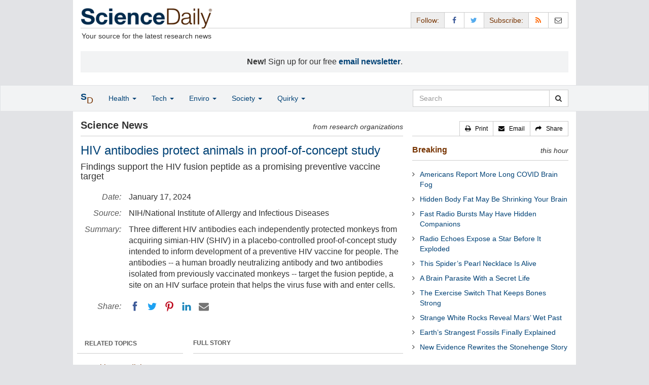

--- FILE ---
content_type: text/html
request_url: https://www.sciencedaily.com/releases/2024/01/240117183756.htm
body_size: 11592
content:
<!DOCTYPE html>
<!--?xml encoding="UTF-8"--><html lang="en">
  <head>
	<meta charset="utf-8" />
	<meta http-equiv="X-UA-Compatible" content="IE=edge" />
	<meta id="viewport" name="viewport" content="width=device-width, initial-scale=1" />

	<title>HIV antibodies protect animals in proof-of-concept study | ScienceDaily</title>

	<meta name="description" content="Three different HIV antibodies each independently protected monkeys from acquiring simian-HIV (SHIV) in a placebo-controlled proof-of-concept study intended to inform development of a preventive HIV vaccine for people. The antibodies -- a human broadly neutralizing antibody and two antibodies isolated from previously vaccinated monkeys -- target the fusion peptide, a site on an HIV surface protein that helps the virus fuse with and enter cells." id="metasummary" />
	<meta name="keywords" content="Allergy; Infectious Diseases; Diseases and Conditions; Immune System; Monkeys; New Species; Developmental Biology; Animals" id="metakeywords" />

	<meta name="last-modified" content="Wed, 28 Jan 2026 14:11:25 GMT" />
	<meta name="expires" content="Wed, 28 Jan 2026 15:11:25 GMT" />

	<meta property="og:title" id="og_title" content="HIV antibodies protect animals in proof-of-concept study" />
	<meta property="og:type" content="article" />
	<meta property="og:url" id="og_url" content="https://www.sciencedaily.com/releases/2024/01/240117183756.htm" />
        <meta property="og:image" id="og_image" content="https://www.sciencedaily.com/images/scidaily-icon.png" />
        <meta property="og:image:width" id="og_image_width" content="200" />
        <meta property="og:image:height" id="og_image_height" content="200" />

	<meta property="og:description" id="og_description" content="Three different HIV antibodies each independently protected monkeys from acquiring simian-HIV (SHIV) in a placebo-controlled proof-of-concept study intended to inform development of a preventive HIV vaccine for people. The antibodies -- a human broadly neutralizing antibody and two antibodies isolated from previously vaccinated monkeys -- target the fusion peptide, a site on an HIV surface protein that helps the virus fuse with and enter cells." />
	<meta property="og:site_name" content="ScienceDaily" />

	<link rel="canonical" href="https://www.sciencedaily.com/releases/2024/01/240117183756.htm" />
	<link rel="alternate" type="application/rss+xml" title="ScienceDaily: Latest Science News" href="https://www.sciencedaily.com/rss/" />

	<!-- Bootstrap core CSS -->
	<link href="/css/bootstrap.min.css" rel="stylesheet" />

	<!-- Font Awesome CSS -->
	<link href="/css/font-awesome.min.css" rel="stylesheet" />

	<!-- YAMM!3 CSS -->
	<link href="/css/yamm.css" rel="stylesheet" />
	
	<!-- Social Share Kit CSS -->
	<link href="/css/social-share-kit.css" rel="stylesheet" type="text/css" />

	<!-- Custom styles for this template -->
	<link href="/css/custom-202404121350.css" rel="stylesheet" />
	
<script type="text/javascript">
	/* Google Analytics TCF 2.0 support */
	window['gtag_enable_tcf_support'] = true;
</script>

<!-- Google tag (gtag.js) -->
<script async src="https://www.googletagmanager.com/gtag/js?id=G-GT6V1PPT8H"></script>
<script>
  window.dataLayer = window.dataLayer || [];
  function gtag(){dataLayer.push(arguments);}
  gtag('js', new Date());
  gtag('config', 'G-GT6V1PPT8H');
</script>

<script type="text/javascript" async="async" data-noptimize="1" data-cfasync="false" src="//scripts.pubnation.com/tags/197d605c-8b0a-4d0c-8229-cd0e28a78762.js"></script>

</head>
<body>

<header>

	<a href="#main" class="skip">Skip to main content</a>

	<!-- Container -->
    <div class="container white">
	    
		<!-- Row -->
	    <div class="row header">
		    
		    <div class="col-sm-5 col-md-4 no-padding-right">
			    <div class="logo">
				    <a href="/" title="ScienceDaily"><img src="/images/sd-logo.png" height="43" width="260" alt="ScienceDaily" /></a>
				    <hr class="hr-logo" />
				    <div class="clearfix"></div>
				    <div class="motto">Your source for the latest research news</div>
			    </div>
		    </div>
		    
			<div class="col-sm-7 col-md-8 no-padding-left hidden-xs">
				<div class="sharing">
					<div id="controls" class="btn-group" role="group" aria-label="...">
						<a href="#" class="btn btn-default topbar hidden-xs" role="button" aria-disabled="true">Follow:</a>
						<a href="https://www.facebook.com/sciencedaily" class="btn btn-default" data-toggle="tooltip" data-placement="bottom" title="Facebook" aria-label="Facebook Page"><i class="fa fa-facebook fa-fw" role="presentation"><span class="display-none">Facebook</span></i></a>
						<a href="https://twitter.com/sciencedaily" class="btn btn-default" data-toggle="tooltip" data-placement="bottom" title="X/Twitter" aria-label="X/Twitter Page"><i class="fa fa-twitter fa-fw" role="presentation"><span class="display-none">X/Twitter</span></i></a>
						<a href="#" class="btn btn-default topbar hidden-xs" role="button" aria-disabled="true">Subscribe:</a>
						<a href="/newsfeeds.htm" class="btn btn-default hidden-tiny" data-toggle="tooltip" data-placement="bottom" title="RSS Feeds" aria-label="RSS Feeds"><i class="fa fa-rss fa-fw" role="presentation"><span class="display-none">RSS Feeds</span></i></a>
						<a href="https://sciencedaily.substack.com" class="btn btn-default" target="_blank" data-toggle="tooltip" data-placement="bottom" title="Newsletter" aria-label="Newsletter"><i class="fa fa-envelope-o fa-fw" role="presentation"><span style="display: none">Newsletter</span></i></a>
					</div>
				</div>

			</div>

		</div>
		
		<div id="callout">
<strong>New!</strong> Sign up for our free <strong><a href="https://sciencedaily.substack.com/#" target="_blank">email newsletter</a></strong>.</div>
		
	</div>
<!-- /container -->

</header>

    <div id="contents" class="container white">
	    
	<div class="row">

		<!-- Main -->
		<main id="main">
		<div class="col-sm-7 col-md-8 main less-padding-right hyphenate">
			
			<!-- Top Science News -->
			<div class="head no-print">
				<div class="pull-left head-left">Science News</div>
				<div class="pull-right head-right">from research organizations</div>
			</div>
			<div class="clearfix"></div>
			<hr class="head-rule no-print" />
			
			<h1 id="headline" class="headline">HIV antibodies protect animals in proof-of-concept study</h1>
			<h2 id="subtitle" class="subtitle">Findings support the HIV fusion peptide as a promising preventive vaccine target</h2>
			
			<dl class="dl-horizontal dl-custom">
				<dt>Date:</dt>
				<dd id="date_posted">January 17, 2024</dd>
				<dt>Source:</dt>
				<dd id="source">NIH/National Institute of Allergy and Infectious Diseases</dd>
				<dt>Summary:</dt>
				<dd id="abstract">Three different HIV antibodies each independently protected monkeys from acquiring simian-HIV (SHIV) in a placebo-controlled proof-of-concept study intended to inform development of a preventive HIV vaccine for people. The antibodies -- a human broadly neutralizing antibody and two antibodies isolated from previously vaccinated monkeys -- target the fusion peptide, a site on an HIV surface protein that helps the virus fuse with and enter cells.</dd>
				<dt class="no-print">Share:</dt>
				<dd class="no-print">
					<div id="share_top">
						<div data-url="https://www.sciencedaily.com/releases/2024/01/240117183756.htm" class="ssk-sm ssk-group">
							<a href="#" class="ssk ssk-icon ssk-facebook" aria-label="Facebook"><span class="display-none">Facebook</span></a>
							<a href="#" class="ssk ssk-icon ssk-twitter" aria-label="Twitter"><span class="display-none">Twitter</span></a>
							<a href="#" class="ssk ssk-icon ssk-pinterest" aria-label="Pinterest"><span class="display-none">Pinterest</span></a>
							<a href="#" class="ssk ssk-icon ssk-linkedin" aria-label="LinkedIN"><span class="display-none">LinkedIN</span></a>
							<a href="#" class="ssk ssk-icon ssk-email" aria-label="Email"><span class="display-none">Email</span></a>
						</div>
					</div>
				</dd>
			</dl>
			
						<div class="mobile-top-rectangle">
				
						</div>
				
			<div class="row">
				
				<div class="col-md-8 col-md-push-4">
					
					<div class="fullstory">FULL STORY</div>
					<hr class="hr-fullstory" />

					<!-- /story_photo -->
					<div class="clearfix"></div>

					<div id="story_text" class="hyphenate underline">
                                                <div id="featured"></div>
						<p id="first" class="lead">Three different HIV antibodies each independently protected monkeys from acquiring simian-HIV (SHIV) in a placebo-controlled proof-of-concept study intended to inform development of a preventive HIV vaccine for people. The antibodies -- a human broadly neutralizing antibody and two antibodies isolated from previously vaccinated monkeys -- target the fusion peptide, a site on an HIV surface protein that helps the virus fuse with and enter cells. The study, published in <em>Science Translational Medicine</em>, was led by the Vaccine Research Center (VRC) at the National Institute of Allergy and Infectious Diseases (NIAID), part of the National Institutes of Health.</p>

						<div id="text">
<p>Antibodies that target the fusion peptide can neutralize diverse strains of HIV <em>in vitro</em>, that is, in a test tube or culture dish outside of a living organism. The NIAID VRC isolated a fusion peptide-directed human antibody, called VRC34.01, from a person living with HIV who donated blood samples for research. They also isolated two antibodies from rhesus macaques -- a species of monkey with immune systems like humans' -- who previously had received a vaccine regimen designed to generate fusion peptide-directed antibodies. Demonstrating that these antibodies protect animals would validate the fusion peptide as a target for human vaccine design. SHIV challenge -- administering an infective dose of SHIV -- to rhesus macaques is a widely used animal model for assessing the performance of HIV antibodies and vaccines.</p>
<p>In this study, rhesus macaques in each of four groups received a single intravenous infusion of one type of antibody -- a 2.5 or 10 mg/kg of bodyweight dose of VRC34.01, or one of the two vaccine-elicited rhesus macaque antibodies -- and other monkeys received a placebo infusion. To determine the protective effect of the antibodies, each monkey was challenged five days after infusion with a strain of SHIV known to be sensitive to fusion peptide-directed antibodies.</p>
<p>All monkeys that received a placebo infusion acquired SHIV following the challenge. Among monkeys that received VRC34.01 infusions, none receiving the 10 mg/kg dose and 25% of those receiving the 2.5 mg/kg dose acquired SHIV. Of those that received the vaccine-elicited rhesus macaque antibodies, no monkeys receiving the antibody called DFPH-a.15 acquired SHIV, and 25% of those receiving the antibody called DF1W-a.01 acquired SHIV. Over time, the concentration of antibodies in the blood of animals that received DFPH-a.15 declined. Those animals were re-challenged 30 days later to see if the lower concentration of antibodies had a decreased protective effect, and half of them acquired SHIV.</p>
<p>The three antibodies studied each provided statistically significant protection from SHIV, and the effect was dose dependent, that is, highest in monkeys with greater antibody concentrations in their blood.</p>
<p>According to the authors, these findings represent the proof-of-concept that fusion peptide-directed antibodies can provide protection against SHIV and help determine the concentration of antibodies a vaccine would need to generate to be protective. They suggest that their findings on vaccine-elicited antibodies in some animals support further work to design preventive HIV vaccine concepts targeting the fusion peptide. They conclude that an effective HIV vaccine targeting the HIV fusion peptide likely will need to expand upon the concepts used in this study, by generating multiple varieties of fusion peptide-directed antibodies. This would increase the likelihood that the vaccine could maintain a preventive effect across the vastly diverse HIV variants in circulation.</p></div>

					</div>
<!-- /story_text -->

				</div>
<!-- /col-md-8 -->
				
				<div class="col-md-4 col-md-pull-8 less-padding-left no-print">
					
					<div class="row">

						<div class="col-xs-6 col-md-12">
							
							<ul class="nav topics">
								<li class="nav-header">
<a href="#">RELATED TOPICS</a>
									<ul id="related_topics" class="nav subnav">
										<li>
<a href="/news/health_medicine/">Health &amp; Medicine</a>
											<ul class="nav nav-condensed fa-ul">
												<li>
<i class="fa-li fa fa-angle-right" role="presentation"></i><a href="/news/health_medicine/allergy/" rel="tag">Allergy</a>
</li>
												<li>
<i class="fa-li fa fa-angle-right" role="presentation"></i><a href="/news/health_medicine/infectious_diseases/" rel="tag">Infectious Diseases</a>
</li>
												<li>
<i class="fa-li fa fa-angle-right" role="presentation"></i><a href="/news/health_medicine/diseases_and_conditions/" rel="tag">Diseases and Conditions</a>
</li>
												<li>
<i class="fa-li fa fa-angle-right" role="presentation"></i><a href="/news/health_medicine/immune_system/" rel="tag">Immune System</a>
</li>
											</ul>
										</li>
										<li>
<a href="/news/plants_animals/">Plants &amp; Animals</a>
											<ul class="nav nav-condensed fa-ul">
												<li>
<i class="fa-li fa fa-angle-right" role="presentation"></i><a href="/news/plants_animals/monkeys/" rel="tag">Monkeys</a>
</li>
												<li>
<i class="fa-li fa fa-angle-right" role="presentation"></i><a href="/news/plants_animals/new_species/" rel="tag">New Species</a>
</li>
												<li>
<i class="fa-li fa fa-angle-right" role="presentation"></i><a href="/news/plants_animals/developmental_biology/" rel="tag">Developmental Biology</a>
</li>
												<li>
<i class="fa-li fa fa-angle-right" role="presentation"></i><a href="/news/plants_animals/animals/" rel="tag">Animals</a>
</li>
											</ul>
										</li>
</ul>
								</li>
							</ul>
							
						</div>
						
						<div class="col-xs-6 col-md-12">

							<ul class="nav topics">
								<li class="nav-header">
<a href="#">RELATED TERMS</a>
									<ul id="related_terms" class="nav nav-condensed fa-ul">
										<li>
<i class="fa-li fa fa-angle-right" role="presentation"></i><a href="/terms/monoclonal_antibody_therapy.htm">Monoclonal antibody therapy</a>
</li>
										<li>
<i class="fa-li fa fa-angle-right" role="presentation"></i><a href="/terms/gene_therapy.htm">Gene therapy</a>
</li>
										<li>
<i class="fa-li fa fa-angle-right" role="presentation"></i><a href="/terms/flu_vaccine.htm">Flu vaccine</a>
</li>
										<li>
<i class="fa-li fa fa-angle-right" role="presentation"></i><a href="/terms/embryonic_stem_cell.htm">Embryonic stem cell</a>
</li>
										<li>
<i class="fa-li fa fa-angle-right" role="presentation"></i><a href="/terms/natural_killer_cell.htm">Natural killer cell</a>
</li>
										<li>
<i class="fa-li fa fa-angle-right" role="presentation"></i><a href="/terms/adult_stem_cell.htm">Adult stem cell</a>
</li>
										<li>
<i class="fa-li fa fa-angle-right" role="presentation"></i><a href="/terms/convergent_evolution.htm">Convergent evolution</a>
</li>
										<li>
<i class="fa-li fa fa-angle-right" role="presentation"></i><a href="/terms/monkey.htm">Monkey</a>
</li>
</ul>
								</li>
							</ul>
		
						</div>
<!-- /col-xs-6 -->

					</div>
<!-- /row -->

				</div>
<!-- /col-md-4 -->
				
			</div>
<!-- /row -->
			
			<div id="insertion_end"></div>
			
						<hr />

						<div id="story_source">								<p><strong>Story Source:</strong></p>
								<p><a href="https://www.niaid.nih.gov/news-events/nih-developed-hiv-antibodies-protect-animals-proof-concept-study" style="text-decoration: underline" rel="noopener noreferrer" target="_blank">Materials</a> provided by <a href="https://www.niaid.nih.gov" rel="noopener noreferrer" target="_blank"><strong>NIH/National Institute of Allergy and Infectious Diseases</strong></a>. <em>Note: Content may be edited for style and length.</em></p>
</div>
<!-- /story_source -->
				
						<hr />
						<!-- /related_multimedia -->
						<div id="journal_references">
<p><strong>Journal Reference</strong>:</p>
<ol class="journal">
<li>Amarendra Pegu, Sarah E. Lovelace, Megan E. DeMouth, Michelle D. Cully, Daniel J. Morris, Yingying Li, Keyun Wang, Stephen D. Schmidt, Misook Choe, Cuiping Liu, Xuejun Chen, Elise Viox, Ariana Rowshan, Justin D. Taft, Baoshan Zhang, Kai Xu, Hongying Duan, Li Ou, John-Paul Todd, Rui Kong, Hui Li, George M. Shaw, Nicole A. Doria-Rose, Peter D. Kwong, Richard A. Koup, John R. Mascola. <strong>Antibodies targeting the fusion peptide on the HIV envelope provide protection to rhesus macaques against mucosal SHIV challenge</strong>. <em>Science Translational Medicine</em>, 2024; 16 (730) DOI: <a href="http://dx.doi.org/10.1126/scitranslmed.adh9039" style="text-decoration: underline" rel="noopener noreferrer" target="_blank">10.1126/scitranslmed.adh9039</a>
</li>
</ol>
<hr />
</div>
<!-- /journal_references -->

						<div id="citations">

							<div role="tabpanel" class="right-tabs clearfix">

								<p class="pull-left"><strong>Cite This Page</strong>:</p>

								<!-- Nav tabs -->
								<ul class="nav nav-tabs" role="tablist">
									<li role="presentation" class="active"><a href="#citation_mla" aria-controls="citation_mla" role="tab" data-toggle="tab">MLA</a></li>
									<li role="presentation"><a href="#citation_apa" aria-controls="citation_apa" role="tab" data-toggle="tab">APA</a></li>
									<li role="presentation"><a href="#citation_chicago" aria-controls="citation_chicago" role="tab" data-toggle="tab">Chicago</a></li>
								</ul>
								
								<!-- Tab panes -->
								<div class="tab-content tab-citations">
									<div role="tabpanel" class="tab-pane active" id="citation_mla">NIH/National Institute of Allergy and Infectious Diseases. "HIV antibodies protect animals in proof-of-concept study." ScienceDaily. ScienceDaily, 17 January 2024. &lt;www.sciencedaily.com<wbr>/<wbr>releases<wbr>/<wbr>2024<wbr>/<wbr>01<wbr>/<wbr>240117183756.htm&gt;.</div>
									<div role="tabpanel" class="tab-pane" id="citation_apa">NIH/National Institute of Allergy and Infectious Diseases. (2024, January 17). HIV antibodies protect animals in proof-of-concept study. <em>ScienceDaily</em>. Retrieved January 28, 2026 from www.sciencedaily.com<wbr>/<wbr>releases<wbr>/<wbr>2024<wbr>/<wbr>01<wbr>/<wbr>240117183756.htm</div>
									<div role="tabpanel" class="tab-pane" id="citation_chicago">NIH/National Institute of Allergy and Infectious Diseases. "HIV antibodies protect animals in proof-of-concept study." ScienceDaily. www.sciencedaily.com<wbr>/<wbr>releases<wbr>/<wbr>2024<wbr>/<wbr>01<wbr>/<wbr>240117183756.htm (accessed January 28, 2026).</div>
								</div>

							</div>
			
							<div class="clearfix"></div>

						</div>
<!-- end citations -->

						<div class="clearfix"></div>

						<br />

			<div class="head">
	            <h2 id="exploremore_heading" class="pull-left head-left">Explore More</h2>
	            <div class="pull-right head-right">from ScienceDaily</div>
	        </div>
	        <div class="clearfix"></div>
	        <hr class="head-rule" />
	
			
						
			<div class="fullstory">RELATED STORIES</div>
			<hr class="hr-fullstory" />
	
			<div id="related_releases">					<div class="related-headline clearfix"><a href="/releases/2025/06/250619090853.htm">One Shot to Stop HIV: MIT's Bold Vaccine Breakthrough</a></div>
					<div class="related-summary">
<span class="story-date">June 19, 2025 </span> Researchers from MIT and Scripps have unveiled a promising new HIV vaccine approach that generates a powerful immune response with just one dose. By combining two immune-boosting adjuvants alum and ... </div>					<div class="related-headline clearfix"><a href="/releases/2025/05/250508112443.htm">Evaluating the Safety and Efficacy of a Smallpox Vaccine for Preventing Mpox</a></div>
					<div class="related-summary">
<span class="story-date">May 8, 2025 </span> The recent global monkeypox (mpox) outbreak, with a new and aggressive variant, has underscored the dire need for safe, broadly effective, and accessible vaccines. The LC16m8 vaccine, an attenuated ... </div>					<div class="related-headline clearfix"><a href="/releases/2024/05/240530132316.htm">Novel Vaccine Concept Generates Immune Responses That Could Produce Multiple Types of HIV Broadly Neutralizing Antibodies</a></div>
					<div class="related-summary">
<span class="story-date">May 30, 2024 </span> Using a combination of cutting-edge immunologic technologies, researchers have successfully stimulated animals' immune systems to induce rare precursor B cells of a class of HIV broadly ... </div>					<div class="related-headline clearfix"><a href="/releases/2024/02/240220144618.htm">Breakthrough in Developing the PD-1-Enhanced DNA Vaccine for Over 6-Year cART-Free AIDS Prevention and Virologic Control</a></div>
					<div class="related-summary">
<span class="story-date">Feb. 20, 2024 </span> Researchers found that PD-1-enhanced DNA vaccination can induce sustained virus-specific CD8+ T cell immunity in an AIDS monkey model. The vaccinated monkeys remained free of AIDS for six years and ... </div>					<div class="related-headline clearfix"><a href="/releases/2024/02/240202153435.htm">Scientists See an Ultra-Fast Movement on Surface of HIV Virus</a></div>
					<div class="related-summary">
<span class="story-date">Feb. 2, 2024 </span> Seeing a glycoprotein on the envelope of the HIV virus snap open and shut in mere millionths of a second is giving investigators a new handle on the surface of the virus that could lead to broadly ... </div>					<div class="related-headline clearfix"><a href="/releases/2023/08/230808110836.htm">Remission from HIV-1 Infection: Discovery of Broadly Neutralizing Antibodies That Contribute to Virus Control</a></div>
					<div class="related-summary">
<span class="story-date">Aug. 8, 2023 </span> Some HIV-1 carriers who have received an early antiretroviral treatment during several years are able to control the virus for a long term after treatment interruption. However, the mechanisms ... </div>
<hr class="head-rule" />
<div class="fullstory">TRENDING AT <a href="https://scitechdaily.com/">SCITECHDAILY.com</a>
</div>
<hr class="hr-fullstory" />
<p><a href="https://scitechdaily.com/ancient-chinese-herb-shows-promise-as-a-powerful-new-treatment-for-common-hair-loss/">Ancient Chinese Herb Shows Promise as a Powerful New Treatment for Common Hair Loss</a></p>
<p><a href="https://scitechdaily.com/wild-blueberries-may-benefit-the-heart-metabolism-and-microbiome/">Wild Blueberries May Benefit the Heart, Metabolism, and Microbiome</a></p>
<p><a href="https://scitechdaily.com/staying-up-late-could-quietly-damage-your-heart/">Staying Up Late Could Quietly Damage Your Heart</a></p>
<p><a href="https://scitechdaily.com/this-simple-48-hour-diet-cut-harmful-cholesterol-by-10-study-finds/">This Simple 48-Hour Diet Cut Harmful Cholesterol by 10%, Study Finds</a></p>
</div>
	
		</div>
		</main>
		<!-- /Main -->

		<!-- Sidebar -->
		<div class="col-sm-5 col-md-4 less-padding-left sidebar no-print">
			<div class="pull-right btn-group btn-group-sm tools-top hidden-tiny hidden-xs" role="group" aria-label="...">
				<a href="#" class="btn btn-default print black" role="button"><i class="fa fa-print" role="presentation"></i>   <span class="hidden-sm">Print</span></a>
				<a href="#" class="btn btn-default email black" role="button"><i class="fa fa-envelope" role="presentation"></i>   <span class="hidden-sm">Email</span></a>
				<a href="#" class="btn btn-default black" data-toggle="modal" data-target="#shareModal" role="button"><i class="fa fa-share" role="presentation"></i>   <span class="hidden-sm">Share</span></a>
			</div>
			<div class="clearfix"></div>
			<hr class="hr-tools-top" />
			
			<div class="subhead">
				<h2 id="breaking_heading" class="pull-left subhead-left"><a href="/breaking/" class="breaking-head">Breaking</a></h2>
				<div class="pull-right subhead-right">this hour</div>
			</div>
			<div class="clearfix"></div>
			<hr class="head-rule" />
			
			<ul id="justin_headlines" class="list-unstyled breaking-list">
	
	<li><a href="/releases/2026/01/260128075319.htm">Americans Report More Long COVID Brain Fog</a></li>
	

	
	<li><a href="/releases/2026/01/260127112127.htm">Hidden Body Fat May Be Shrinking Your Brain</a></li>
	

	
	<li><a href="/releases/2026/01/260127112135.htm">Fast Radio Bursts May Have Hidden Companions</a></li>
	

	
	<li><a href="/releases/2026/01/260127112129.htm">Radio Echoes Expose a Star Before It Exploded</a></li>
	

	
	<li><a href="/releases/2026/01/260127112139.htm">This Spider’s Pearl Necklace Is Alive</a></li>
	

	
	<li><a href="/releases/2026/01/260127112124.htm">A Brain Parasite With a Secret Life</a></li>
	

	
	<li><a href="/releases/2026/01/260127010149.htm">The Exercise Switch That Keeps Bones Strong</a></li>
	

	
	<li><a href="/releases/2026/01/260127010142.htm">Strange White Rocks Reveal Mars’ Wet Past</a></li>
	

	
	<li><a href="/releases/2026/01/260127010151.htm">Earth’s Strangest Fossils Finally Explained</a></li>
	

	
	<li><a href="/releases/2026/01/260127010208.htm">New Evidence Rewrites the Stonehenge Story</a></li>
	
</ul>
			
			<div class="subhead extra-top-margin">
				<h2 id="most_popular_heading" class="pull-left subhead-left">Trending Topics</h2>
				<div class="pull-right subhead-right">this week</div>
			</div>
			<div class="clearfix"></div>
			<hr class="head-rule" />
			
			<div id="most_popular_section1_head" class="side-subhead"><a href="/news/health_medicine/" class="gray">HEALTH &amp; MEDICINE</a></div>
			<div id="most_popular_section1">
	<div class="sidebar-headline clearfix"><a href="/news/health_medicine/colon_cancer/">Colon Cancer</a></div>
	<div class="sidebar-headline clearfix"><a href="/news/health_medicine/cholesterol/">Cholesterol</a></div>
	<div class="sidebar-headline clearfix"><a href="/news/health_medicine/gastrointestinal_problems/">Gastrointestinal Problems</a></div>
</div>

			<div id="most_popular_section2_head" class="side-subhead"><a href="/news/mind_brain/" class="gray">MIND &amp; BRAIN</a></div>
			<div id="most_popular_section2">
	<div class="sidebar-headline clearfix"><a href="/news/mind_brain/behavior/">Behavior</a></div>
	<div class="sidebar-headline clearfix"><a href="/news/mind_brain/intelligence/">Intelligence</a></div>
	<div class="sidebar-headline clearfix"><a href="/news/mind_brain/consumer_behavior/">Consumer Behavior</a></div>
</div>
			
			<div id="most_popular_section3_head" class="side-subhead"><a href="/news/living_well/" class="gray">LIVING &amp; WELL</a></div>
			<div id="most_popular_section3">
	<div class="sidebar-headline clearfix"><a href="/news/mind_brain/behavior/">Behavior</a></div>
	<div class="sidebar-headline clearfix"><a href="/news/health_medicine/fitness/">Fitness</a></div>
	<div class="sidebar-headline clearfix"><a href="/news/mind_brain/consumer_behavior/">Consumer Behavior</a></div>
</div>
			
			<div class="halfpage double-extra-top-margin">

			</div>

			<div class="subhead extra-top-margin">
				<h2 id="strange_offbeat_heading" class="pull-left subhead-left">Strange &amp; Offbeat</h2>
				<div class="pull-right subhead-right"> </div>
			</div>
			<div class="clearfix"></div>
			<hr class="head-rule" />
			
			<div id="strange_offbeat_section1_head" class="side-subhead"><a href="/news/strange_offbeat/health_medicine/" class="gray">HEALTH &amp; MEDICINE</a></div>
			<div id="strange_offbeat_section1">
	<div class="sidebar-headline clearfix"><a href="/releases/2026/01/260124003856.htm">Scientists Call for Urgent Action as Dangerous Amoebas Spread Globally</a></div>
	<div class="sidebar-headline clearfix"><a href="/releases/2026/01/260120000305.htm">Tiny Doses of THC Show Big Benefits for HIV Treatment</a></div>
	<div class="sidebar-headline clearfix"><a href="/releases/2026/01/260113220920.htm">Doctors Discover the Source of Mysterious Intoxication</a></div>
</div>

			<div id="strange_offbeat_section2_head" class="side-subhead"><a href="/news/strange_offbeat/mind_brain/" class="gray">MIND &amp; BRAIN</a></div>
			<div id="strange_offbeat_section2">
	<div class="sidebar-headline clearfix"><a href="/releases/2026/01/260125083356.htm">Researchers Tested AI Against 100,000 Humans on Creativity</a></div>
	<div class="sidebar-headline clearfix"><a href="/releases/2026/01/260105165806.htm">The Secret to Human Intelligence? It Might Be in Our Gut</a></div>
	<div class="sidebar-headline clearfix"><a href="/releases/2025/12/251224032351.htm">Why Consciousness Can’t Be Reduced to Code</a></div>
</div>
			
			<div id="strange_offbeat_section3_head" class="side-subhead"><a href="/news/strange_offbeat/living_well/" class="gray">LIVING &amp; WELL</a></div>
			<div id="strange_offbeat_section3">
	<div class="sidebar-headline clearfix"><a href="/releases/2026/01/260112214315.htm">Scientists Find a Natural Sunscreen Hidden in Hot Springs Bacteria</a></div>
	<div class="sidebar-headline clearfix"><a href="/releases/2026/01/260110211224.htm">Newly Discovered Coffee Compounds Beat Diabetes Drug in Lab Tests</a></div>
	<div class="sidebar-headline clearfix"><a href="/releases/2025/12/251223043938.htm">Your Roommate’s Genes May Be Shaping Your Gut Bacteria</a></div>
</div>
			
		</div>
		<!-- /Sidebar -->

	</div>
	<!-- /Row -->

	<br />

	</div> <!-- /Container -->

<div id="navwrapper">
<div id="topnav">
	<!-- Static navbar -->
	<nav class="navbar yamm navbar-default navbar-static navbar-custom"><div class="container">
		<div class="navbar-header">
		  <button type="button" class="navbar-toggle collapsed menu" data-toggle="collapse" data-target="#navbar" aria-expanded="false" aria-controls="navbar">
			<span class="sr-only">Toggle navigation</span>
			<span>Menu  <i class="fa fa-bars" role="presentation"></i></span>
		  </button>
		  <a class="navbar-brand visible-xs" href="#"><span class="icon-s">S<span class="icon-d">D</span></span></a>
		  <ul class="nav navbar-nav hidden-xs">
<li class="dropdown">
			  <a href="#" class="navbar-brand dropdown-toggle" data-toggle="dropdown" role="button" aria-expanded="false" aria-haspopup="true"><span class="icon-s">S<span class="icon-d">D</span></span></a>
			  <ul class="dropdown-menu brand" role="menu">
<li><a href="/" role="menuitem">Home Page</a></li>
				<li class="divider">
				</li>
<li><a href="/news/top/science/" role="menuitem">Top Science News</a></li>
				<li class="divider">
				</li>
<li><a href="/news/" role="menuitem">Latest News</a></li>
			  </ul>
</li>
		  </ul>
</div>
		<div id="navbar" class="navbar-collapse collapse">
		  <ul class="nav navbar-nav">
<li class="dropdown visible-xs">
			  <a href="#" class="dropdown-toggle" data-toggle="dropdown" role="button" aria-expanded="false" aria-haspopup="true">Home <span class="caret" role="presentation"></span></a>
			  <ul class="dropdown-menu" role="menu">
<li><a href="/" role="menuitem">Home Page</a></li>
				<li class="divider">
				</li>
<li><a href="/news/top/science/" role="menuitem">Top Science News</a></li>
				<li class="divider">
				</li>
<li><a href="/news/" role="menuitem">Latest News</a></li>
			  </ul>
<!-- /dropdown-menu -->
</li>
<!-- /dropdown -->
			<li class="dropdown">
			  <a href="#" class="dropdown-toggle" data-toggle="dropdown" role="button" aria-expanded="false" aria-haspopup="true">Health <span class="caret" role="presentation"></span></a>
			  <ul class="dropdown-menu dropdown-menu-left" role="menu">
<li class="menu-item">
					  <div class="yamm-content hyphenate">
						  <div>View all the latest <strong><a href="/news/top/health/">top news</a></strong> in the health sciences, <span class="hidden-xs hidden-sm" role="presentation"><br /></span>or browse the topics below:</div>
						  <div class="row">
							  <div class="col-xs-4">
								  <div class="menu-section"><a href="/news/health_medicine/">Health &amp; Medicine</a></div>
									<ul class="list-unstyled menu-topics">
<li><a href="/news/health_medicine/allergy/" role="menuitem">Allergy</a></li>
										<li><a href="/news/health_medicine/cancer/" role="menuitem">Cancer</a></li>
										<li><a href="/news/health_medicine/cold_and_flu/" role="menuitem">Cold and Flu</a></li>
										<li><a href="/news/health_medicine/diabetes/" role="menuitem">Diabetes</a></li>
									
										<li><a href="/news/health_medicine/heart_disease/" role="menuitem">Heart Disease</a></li>
									
										<li><a href="/news/health_medicine/" role="menuitem">... <em>more topics</em></a></li>
									</ul>
<!-- /menu-topics -->
</div>
<!-- /col-xs-4 -->
							  <div class="col-xs-4">
								  <div class="menu-section"><a href="/news/mind_brain/" role="menuitem">Mind &amp; Brain</a></div>
									<ul class="list-unstyled menu-topics">
<li><a href="/news/mind_brain/add_and_adhd/" role="menuitem">ADD and ADHD</a></li>
									
										<li><a href="/news/mind_brain/alzheimer's/" role="menuitem">Alzheimer's</a></li>
									
										<li><a href="/news/mind_brain/headaches/" role="menuitem">Headaches</a></li>
										<li><a href="/news/mind_brain/intelligence/" role="menuitem">Intelligence</a></li>
									
										<li><a href="/news/mind_brain/psychology/" role="menuitem">Psychology</a></li>
									
										<li><a href="/news/mind_brain/" role="menuitem">... <em>more topics</em></a></li>
									</ul>
<!-- /menu-topics -->
</div>
<!-- /col-xs-4 -->
							  <div class="col-xs-4">
								  <div class="menu-section"><a href="/news/living_well/" role="menuitem">Living Well</a></div>
									<ul class="list-unstyled menu-topics">
<li><a href="/news/mind_brain/parenting/" role="menuitem">Parenting</a></li>
										<li><a href="/news/mind_brain/child_development/" role="menuitem">Child Development</a></li>
										<li><a href="/news/mind_brain/stress/" role="menuitem">Stress</a></li>
										<li><a href="/news/health_medicine/nutrition/" role="menuitem">Nutrition</a></li>
										<li><a href="/news/health_medicine/fitness/" role="menuitem">Fitness</a></li>
					
										<li><a href="/news/living_well/" role="menuitem">... <em>more topics</em></a></li>
									</ul>
<!-- /menu-topics -->
</div>
<!-- /col-xs-4 -->
						  </div>
<!-- /row -->
					  </div>
<!-- /yamm-content -->
				  </li>
<!-- /menu-item -->
			  </ul>
<!-- /dropdown-menu -->
</li>
<!-- /dropdown -->
				  
			<li class="dropdown">
			  <a href="#" class="dropdown-toggle" data-toggle="dropdown" role="button" aria-expanded="false" aria-haspopup="true">Tech <span class="caret" role="presentation"></span></a>
			  <ul class="dropdown-menu dropdown-menu-left" role="menu">
<li class="menu-item">
					  <div class="yamm-content hyphenate">
						  <div>View all the latest <strong><a href="/news/top/technology/">top news</a></strong> in the physical sciences &amp; technology, <span class="hidden-xs hidden-sm" role="presentation"><br /></span>or browse the topics below:</div>
						  <div class="row">
							  <div class="col-xs-4">
								  <div class="menu-section"><a href="/news/matter_energy/" role="menuitem">Matter &amp; Energy</a></div>
									<ul class="list-unstyled menu-topics">
										<li><a href="/news/matter_energy/chemistry/" role="menuitem">Chemistry</a></li>
									
										<li><a href="/news/matter_energy/fossil_fuels/" role="menuitem">Fossil Fuels</a></li>
									
										<li><a href="/news/matter_energy/nanotechnology/" role="menuitem">Nanotechnology</a></li>
										<li><a href="/news/matter_energy/physics/" role="menuitem">Physics</a></li>
									
										<li><a href="/news/matter_energy/solar_energy/" role="menuitem">Solar Energy</a></li>
										<li><a href="/news/matter_energy/" role="menuitem">... <em>more topics</em></a></li>
									</ul>
<!-- /menu-topics -->
</div>
<!-- /col-xs-4 -->
							  <div class="col-xs-4">
								  <div class="menu-section"><a href="/news/space_time/" role="menuitem">Space &amp; Time</a></div>
									<ul class="list-unstyled menu-topics">
									
										<li><a href="/news/space_time/black_holes/" role="menuitem">Black Holes</a></li>
										<li><a href="/news/space_time/dark_matter/" role="menuitem">Dark Matter</a></li>
									
										<li><a href="/news/space_time/extrasolar_planets/" role="menuitem">Extrasolar Planets</a></li>
					
										<li><a href="/news/space_time/solar_system/" role="menuitem">Solar System</a></li>
										<li><a href="/news/space_time/space_telescopes/" role="menuitem">Space Telescopes</a></li>
									
										<li><a href="/news/space_time/" role="menuitem">... <em>more topics</em></a></li>
									</ul>
<!-- /menu-topics -->
</div>
<!-- /col-xs-4 -->
							  <div class="col-xs-4">
								  <div class="menu-section"><a href="/news/computers_math/" role="menuitem">Computers &amp; Math</a></div>
									<ul class="list-unstyled menu-topics">
<li><a href="/news/computers_math/artificial_intelligence/" role="menuitem">Artificial Intelligence</a></li>
										<li><a href="/news/computers_math/mathematics/" role="menuitem">Mathematics</a></li>
										<li><a href="/news/computers_math/quantum_computers/" role="menuitem">Quantum Computers</a></li>
									
										<li><a href="/news/computers_math/robotics/" role="menuitem">Robotics</a></li>
										<li><a href="/news/computers_math/virtual_reality/" role="menuitem">Virtual Reality</a></li>
									
										<li><a href="/news/computers_math/" role="menuitem">... <em>more topics</em></a></li>
									</ul>
<!-- /menu-topics -->
</div>
<!-- /col-xs-4 -->
						  </div>
<!-- /row -->
					  </div>
<!-- /yamm-content -->
				  </li>
<!-- /menu-item -->
			  </ul>
<!-- /dropdown-menu -->
</li>
<!-- /dropdown -->
			<li class="dropdown">
			  <a href="#" class="dropdown-toggle" data-toggle="dropdown" role="button" aria-expanded="false" aria-haspopup="true">Enviro <span class="caret" role="presentation"></span></a>
			  <ul class="dropdown-menu dropdown-menu-left" role="menu">
<li class="menu-item">
					  <div class="yamm-content hyphenate">
						  <div>View all the latest <strong><a href="/news/top/environment/">top news</a></strong> in the environmental sciences, <span class="hidden-xs hidden-sm" role="presentation"><br /></span>or browse the topics below:</div>
						  <div class="row">
							  <div class="col-xs-4">
								  <div class="menu-section"><a href="/news/plants_animals/" role="menuitem">Plants &amp; Animals</a></div>
									<ul class="list-unstyled menu-topics">
<li><a href="/news/plants_animals/agriculture_and_food/" role="menuitem">Agriculture and Food</a></li>
									
										<li><a href="/news/plants_animals/biology/" role="menuitem">Biology</a></li>
										<li><a href="/news/plants_animals/biotechnology/" role="menuitem">Biotechnology</a></li>
									
									
										<li><a href="/news/plants_animals/extinction/" role="menuitem">Extinction</a></li>
										<li><a href="/news/plants_animals/microbes_and_more/" role="menuitem">Microbes and More</a></li>
									
										<li><a href="/news/plants_animals/" role="menuitem">... <em>more topics</em></a></li>
									</ul>
<!-- /menu-topics -->
</div>
<!-- /col-xs-4 -->
							  <div class="col-xs-4">
								  <div class="menu-section"><a href="/news/earth_climate/" role="menuitem">Earth &amp; Climate</a></div>
									<ul class="list-unstyled menu-topics">
<li><a href="/news/earth_climate/climate/" role="menuitem">Climate</a></li>
									
										<li><a href="/news/earth_climate/earthquakes/" role="menuitem">Earthquakes</a></li>
									
										<li><a href="/news/earth_climate/geology/" role="menuitem">Geology</a></li>
										<li><a href="/news/earth_climate/global_warming/" role="menuitem">Global Warming</a></li>
										<li><a href="/news/earth_climate/pollution/" role="menuitem">Pollution</a></li>
									
										<li><a href="/news/earth_climate/" role="menuitem">... <em>more topics</em></a></li>
									</ul>
<!-- /menu-topics -->
</div>
<!-- /col-xs-4 -->
							  <div class="col-xs-4">
								  <div class="menu-section"><a href="/news/fossils_ruins/" role="menuitem">Fossils &amp; Ruins</a></div>
									<ul class="list-unstyled menu-topics">
										<li><a href="/news/fossils_ruins/anthropology/" role="menuitem">Anthropology</a></li>
									
										<li><a href="/news/fossils_ruins/archaeology/" role="menuitem">Archaeology</a></li>
										<li><a href="/news/fossils_ruins/dinosaurs/" role="menuitem">Dinosaurs</a></li>
										<li><a href="/news/fossils_ruins/evolution/" role="menuitem">Evolution</a></li>
										<li><a href="/news/fossils_ruins/paleontology/" role="menuitem">Paleontology</a></li>
									
										<li><a href="/news/fossils_ruins/" role="menuitem">... <em>more topics</em></a></li>
									</ul>
<!-- /menu-topics -->
</div>
<!-- /col-xs-4 -->
						  </div>
<!-- /row -->
					  </div>
<!-- /yamm-content -->
				  </li>
<!-- /menu-item -->
			  </ul>
<!-- /dropdown-menu -->
</li>
<!-- /dropdown -->
			<li class="dropdown">
			  <a href="#" class="dropdown-toggle" data-toggle="dropdown" role="button" aria-expanded="false" aria-haspopup="true">Society <span class="caret" role="presentation"></span></a>
			  <ul class="dropdown-menu dropdown-menu-left" role="menu">
<li class="menu-item">
					  <div class="yamm-content hyphenate">
						  <div>View all the latest <strong><a href="/news/top/society/">top news</a></strong> in the social sciences &amp; education, <span class="hidden-xs hidden-sm" role="presentation"><br /></span>or browse the topics below:</div>
						  <div class="row">
							  <div class="col-xs-4">
								  <div class="menu-section"><a href="/news/science_society/" role="menuitem">Science &amp; Society</a></div>
									<ul class="list-unstyled menu-topics">
<li><a href="/news/science_society/arts_and_culture/" role="menuitem">Arts &amp; Culture</a></li>
										<li><a href="/news/science_society/economics/" role="menuitem">Economics</a></li>
										<li><a href="/news/science_society/privacy_issues/" role="menuitem">Privacy Issues</a></li>
										<li><a href="/news/science_society/public_health/" role="menuitem">Public Health</a></li>
										<li><a href="/news/science_society/sports/" role="menuitem">Sports</a></li>
									
										<li><a href="/news/science_society/" role="menuitem">... <em>more topics</em></a></li>
									</ul>
<!-- /menu-topics -->
</div>
<!-- /col-xs-4 -->
							  <div class="col-xs-4">
								  <div class="menu-section"><a href="/news/business_industry/" role="menuitem">Business &amp; Industry</a></div>
									<ul class="list-unstyled menu-topics">
										<li><a href="/news/computers_math/computers_and_internet/" role="menuitem">Computers &amp; Internet</a></li>
										<li><a href="/news/matter_energy/energy_and_resources/" role="menuitem">Energy &amp; Resources</a></li>
										<li><a href="/news/matter_energy/engineering/" role="menuitem">Engineering</a></li>
										<li><a href="/news/matter_energy/medical_technology/" role="menuitem">Medical Technology</a></li>
										<li><a href="/news/matter_energy/automotive_and_transportation/" role="menuitem">Transportation</a></li>
										
										<li><a href="/news/business_industry/" role="menuitem">... <em>more topics</em></a></li>
									</ul>
<!-- /menu-topics -->
</div>
<!-- /col-xs-4 -->
							  <div class="col-xs-4">
								  <div class="menu-section"><a href="/news/education_learning/" role="menuitem">Education &amp; Learning</a></div>
									<ul class="list-unstyled menu-topics">
										<li><a href="/news/mind_brain/creativity/" role="menuitem">Creativity</a></li>
										<li><a href="/news/mind_brain/educational_psychology/" role="menuitem">Educational Psychology</a></li>
										<li><a href="/news/mind_brain/infant_and_preschool_learning/" role="menuitem">Infant &amp; Preschool</a></li>
										<li><a href="/news/mind_brain/learning_disorders/" role="menuitem">Learning Disorders</a></li>
										<li><a href="/news/science_society/stem_education/" role="menuitem">STEM Education</a></li>
										
										<li><a href="/news/education_learning/" role="menuitem">... <em>more topics</em></a></li>
									</ul>
<!-- /menu-topics -->
</div>
<!-- /col-xs-4 -->
						  </div>
<!-- /row -->
					  </div>
<!-- /yamm-content -->
				  </li>
<!-- /menu-item -->
			  </ul>
<!-- /dropdown-menu -->
</li>
<!-- /dropdown -->
			<li class="dropdown">
			  <a href="#" class="dropdown-toggle" data-toggle="dropdown" role="button" aria-expanded="false" aria-haspopup="true">Quirky <span class="caret" role="presentation"></span></a>
			  <ul class="dropdown-menu" role="menu">
				  <li><a href="/news/strange_offbeat/" role="menuitem">Top News</a></li>
				<li class="divider">
				</li>
<li><a href="/news/strange_offbeat/human_quirks/" role="menuitem">Human Quirks</a></li>
				<li><a href="/news/strange_offbeat/odd_creatures/" role="menuitem">Odd Creatures</a></li>
				<li><a href="/news/strange_offbeat/bizarre_things/" role="menuitem">Bizarre Things</a></li>
				<li><a href="/news/strange_offbeat/weird_world/" role="menuitem">Weird World</a></li>
			  </ul>
<!-- /dropdown-menu -->
</li>
<!-- /dropdown -->
		  </ul>
<form action="/search/" method="get" class="navbar-form navbar-right" role="search">
			  <div class="form-group search">
				  <div class="input-group">
					  <label id="keywordlabel" for="keyword" class="display-none">Keyword:</label><input type="text" id="keyword" name="keyword" aria-labelledby="keywordlabel" title="Enter keyword to search" class="form-control hidden-xs" placeholder="Search" /><span class="input-group-btn"><button class="btn btn-default" type="submit" aria-label="search"><i class="fa fa-search" role="presentation"><span class="display-none">Search</span></i></button></span>
</div>
			  </div>
		  </form>

		</div>
<!--/.nav-collapse -->
	  </div>
	</nav>
</div>
</div>
<!-- /navwrapper -->

<footer>
	
	<div class="container light-gray">

		<div class="row footer-links">
			<div class="col-sm-12 col-md-4">
				<div class="footer-head">Free Subscriptions</div>
				<hr class="footer-rule" />
				<p>Stay informed with ScienceDaily's free email newsletter, updated daily and weekly. Or view our many newsfeeds in your RSS reader:</p>
				<ul class="list-unstyled footer-list">
					<li>
<i class="fa fa-envelope fa-fw" role="presentation"></i> <a href="https://sciencedaily.substack.com">Email Newsletter</a>
</li>
					<li>
<i class="fa fa-rss fa-fw" role="presentation"></i> <a href="/newsfeeds.htm">RSS Feeds</a>
</li>
				</ul>
			</div>
			<div class="col-sm-12 col-md-4">
				<div class="footer-head">Follow Us</div>
				<hr class="footer-rule" />
				<p>Keep up to date with the latest news from ScienceDaily via social networks:</p>
				<ul class="list-unstyled footer-list">
					<li>
<i class="fa fa-facebook fa-fw" role="presentation"></i> <a href="https://www.facebook.com/sciencedaily">Facebook</a>
</li>
					<li>
<i class="fa fa-twitter fa-fw" role="presentation"></i> <a href="https://twitter.com/sciencedaily">X / Twitter</a>
</li>
				</ul>
			</div>
			<div class="col-sm-12 col-md-4">
				<div class="footer-head">Have Feedback?</div>
				<hr class="footer-rule" />
				<p>Tell us what you think of ScienceDaily -- we welcome both positive and negative comments. Have any problems using the site? Questions?</p>
				<ul class="list-unstyled footer-list">
					<li>
<i class="fa fa-comment fa-fw" role="presentation"></i> <a href="#" class="feedback" role="button">Leave Feedback</a>
</li>
					<li>
<i class="fa fa-phone fa-fw" role="presentation"></i> <a href="/contact.htm">Contact Us</a>
</li>
				</ul>
			</div>
		</div>

	</div>

	<div class="container dark-gray">
		<div class="bottom-links">
<a href="/about.htm">About This Site</a>   |   <a href="/staff.htm">Staff</a>   |   <a href="/contribute.htm">Contribute</a>   |   <a href="/advertise.htm">Advertise</a>   |   <a href="/privacy.htm">Privacy Policy</a>   |  <a href="/editorial.htm">Editorial Policy</a>  |   <a href="/terms.htm">Terms of Use</a>
		</div>
		<div id="bottom_text">
<a href="/copyright.htm">Copyright 1995-2026 ScienceDaily</a> or by other parties, where indicated. All rights controlled by their respective owners. Content on this website is for information only. It is not intended to provide medical or other professional advice. Views expressed here do not necessarily reflect those of ScienceDaily, contributors or partners. Financial support for ScienceDaily comes from advertisements and referral programs.</div>
	</div>
	
</footer>

	<!-- Bootstrap core JavaScript
	================================================== -->
	<!-- Placed at the end of the document so the pages load faster -->
    <script src="/js/jquery-3.6.0.min.js"></script>
    <script src="/js/bootstrap-3.4.1.min.js"></script>
	
	<script src="/js/jQuery.print.js"></script>

	<script src="/js/social-share-kit.min.js"></script>

	<script src="/js/custom-202307301940.js"></script>
		
	<div id="mediavine-settings" data-blocklist-all="1"></div>

  </body>
</html>
<!-- Page successfully generated: January 28, 2026 12:10:29 pm -->
